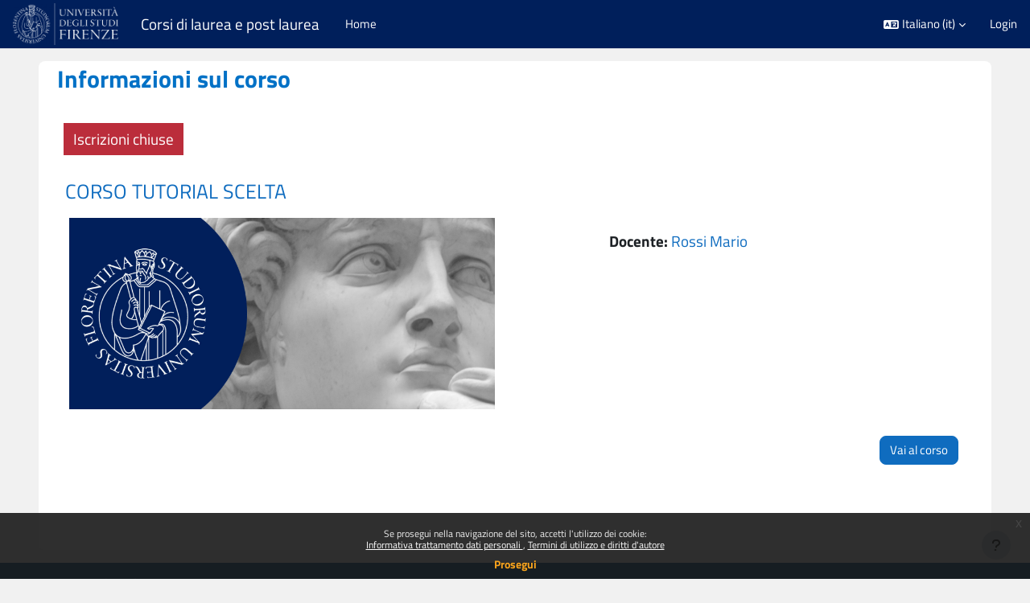

--- FILE ---
content_type: text/html; charset=utf-8
request_url: https://e-l.unifi.it/course/info.php?id=25689&lang=it
body_size: 38573
content:
<!DOCTYPE html>

<html  dir="ltr" lang="it" xml:lang="it">
<head>
    <title>Informazioni sul corso | CORSO TUTORIAL SCELTA | Corsi di laurea e post laurea</title>
    <link rel="shortcut icon" href="https://e-l.unifi.it/theme/image.php/boost_onechild/theme/1769310015/favicon" />
    <meta http-equiv="Content-Type" content="text/html; charset=utf-8" />
<meta name="keywords" content="moodle, Informazioni sul corso | CORSO TUTORIAL SCELTA | Corsi di laurea e post laurea" />
<link rel="stylesheet" type="text/css" href="https://e-l.unifi.it/theme/yui_combo.php?rollup/3.18.1/yui-moodlesimple-min.css" /><script id="firstthemesheet" type="text/css">/** Required in order to fix style inclusion problems in IE with YUI **/</script><link rel="stylesheet" type="text/css" href="https://e-l.unifi.it/theme/styles.php/boost_onechild/1769310015_1766999924/all" />
<link rel="stylesheet" type="text/css" href="https://e-l.unifi.it/course/format/onetopic/styles.php" />
<script>
//<![CDATA[
var M = {}; M.yui = {};
M.pageloadstarttime = new Date();
M.cfg = {"wwwroot":"https:\/\/e-l.unifi.it","apibase":"https:\/\/e-l.unifi.it\/r.php\/api","homeurl":{},"sesskey":"44nIhXSD0d","sessiontimeout":"7200","sessiontimeoutwarning":1200,"themerev":"1769310015","slasharguments":1,"theme":"boost_onechild","iconsystemmodule":"core\/icon_system_fontawesome","jsrev":"1769310017","admin":"admin","svgicons":true,"usertimezone":"Europa\/Roma","language":"it","courseId":25689,"courseContextId":1874812,"contextid":1874812,"contextInstanceId":25689,"langrev":-1,"templaterev":"1769310017","siteId":1,"userId":0};var yui1ConfigFn = function(me) {if(/-skin|reset|fonts|grids|base/.test(me.name)){me.type='css';me.path=me.path.replace(/\.js/,'.css');me.path=me.path.replace(/\/yui2-skin/,'/assets/skins/sam/yui2-skin')}};
var yui2ConfigFn = function(me) {var parts=me.name.replace(/^moodle-/,'').split('-'),component=parts.shift(),module=parts[0],min='-min';if(/-(skin|core)$/.test(me.name)){parts.pop();me.type='css';min=''}
if(module){var filename=parts.join('-');me.path=component+'/'+module+'/'+filename+min+'.'+me.type}else{me.path=component+'/'+component+'.'+me.type}};
YUI_config = {"debug":false,"base":"https:\/\/e-l.unifi.it\/lib\/yuilib\/3.18.1\/","comboBase":"https:\/\/e-l.unifi.it\/theme\/yui_combo.php?","combine":true,"filter":null,"insertBefore":"firstthemesheet","groups":{"yui2":{"base":"https:\/\/e-l.unifi.it\/lib\/yuilib\/2in3\/2.9.0\/build\/","comboBase":"https:\/\/e-l.unifi.it\/theme\/yui_combo.php?","combine":true,"ext":false,"root":"2in3\/2.9.0\/build\/","patterns":{"yui2-":{"group":"yui2","configFn":yui1ConfigFn}}},"moodle":{"name":"moodle","base":"https:\/\/e-l.unifi.it\/theme\/yui_combo.php?m\/1769310017\/","combine":true,"comboBase":"https:\/\/e-l.unifi.it\/theme\/yui_combo.php?","ext":false,"root":"m\/1769310017\/","patterns":{"moodle-":{"group":"moodle","configFn":yui2ConfigFn}},"filter":null,"modules":{"moodle-core-chooserdialogue":{"requires":["base","panel","moodle-core-notification"]},"moodle-core-maintenancemodetimer":{"requires":["base","node"]},"moodle-core-lockscroll":{"requires":["plugin","base-build"]},"moodle-core-event":{"requires":["event-custom"]},"moodle-core-blocks":{"requires":["base","node","io","dom","dd","dd-scroll","moodle-core-dragdrop","moodle-core-notification"]},"moodle-core-notification":{"requires":["moodle-core-notification-dialogue","moodle-core-notification-alert","moodle-core-notification-confirm","moodle-core-notification-exception","moodle-core-notification-ajaxexception"]},"moodle-core-notification-dialogue":{"requires":["base","node","panel","escape","event-key","dd-plugin","moodle-core-widget-focusafterclose","moodle-core-lockscroll"]},"moodle-core-notification-alert":{"requires":["moodle-core-notification-dialogue"]},"moodle-core-notification-confirm":{"requires":["moodle-core-notification-dialogue"]},"moodle-core-notification-exception":{"requires":["moodle-core-notification-dialogue"]},"moodle-core-notification-ajaxexception":{"requires":["moodle-core-notification-dialogue"]},"moodle-core-dragdrop":{"requires":["base","node","io","dom","dd","event-key","event-focus","moodle-core-notification"]},"moodle-core-actionmenu":{"requires":["base","event","node-event-simulate"]},"moodle-core-handlebars":{"condition":{"trigger":"handlebars","when":"after"}},"moodle-core_availability-form":{"requires":["base","node","event","event-delegate","panel","moodle-core-notification-dialogue","json"]},"moodle-course-util":{"requires":["node"],"use":["moodle-course-util-base"],"submodules":{"moodle-course-util-base":{},"moodle-course-util-section":{"requires":["node","moodle-course-util-base"]},"moodle-course-util-cm":{"requires":["node","moodle-course-util-base"]}}},"moodle-course-categoryexpander":{"requires":["node","event-key"]},"moodle-course-dragdrop":{"requires":["base","node","io","dom","dd","dd-scroll","moodle-core-dragdrop","moodle-core-notification","moodle-course-coursebase","moodle-course-util"]},"moodle-course-management":{"requires":["base","node","io-base","moodle-core-notification-exception","json-parse","dd-constrain","dd-proxy","dd-drop","dd-delegate","node-event-delegate"]},"moodle-form-dateselector":{"requires":["base","node","overlay","calendar"]},"moodle-form-shortforms":{"requires":["node","base","selector-css3","moodle-core-event"]},"moodle-question-chooser":{"requires":["moodle-core-chooserdialogue"]},"moodle-question-searchform":{"requires":["base","node"]},"moodle-availability_completion-form":{"requires":["base","node","event","moodle-core_availability-form"]},"moodle-availability_date-form":{"requires":["base","node","event","io","moodle-core_availability-form"]},"moodle-availability_grade-form":{"requires":["base","node","event","moodle-core_availability-form"]},"moodle-availability_group-form":{"requires":["base","node","event","moodle-core_availability-form"]},"moodle-availability_grouping-form":{"requires":["base","node","event","moodle-core_availability-form"]},"moodle-availability_profile-form":{"requires":["base","node","event","moodle-core_availability-form"]},"moodle-mod_assign-history":{"requires":["node","transition"]},"moodle-mod_attendance-groupfilter":{"requires":["base","node"]},"moodle-mod_customcert-rearrange":{"requires":["dd-delegate","dd-drag"]},"moodle-mod_quiz-questionchooser":{"requires":["moodle-core-chooserdialogue","moodle-mod_quiz-util","querystring-parse"]},"moodle-mod_quiz-util":{"requires":["node","moodle-core-actionmenu"],"use":["moodle-mod_quiz-util-base"],"submodules":{"moodle-mod_quiz-util-base":{},"moodle-mod_quiz-util-slot":{"requires":["node","moodle-mod_quiz-util-base"]},"moodle-mod_quiz-util-page":{"requires":["node","moodle-mod_quiz-util-base"]}}},"moodle-mod_quiz-quizbase":{"requires":["base","node"]},"moodle-mod_quiz-toolboxes":{"requires":["base","node","event","event-key","io","moodle-mod_quiz-quizbase","moodle-mod_quiz-util-slot","moodle-core-notification-ajaxexception"]},"moodle-mod_quiz-dragdrop":{"requires":["base","node","io","dom","dd","dd-scroll","moodle-core-dragdrop","moodle-core-notification","moodle-mod_quiz-quizbase","moodle-mod_quiz-util-base","moodle-mod_quiz-util-page","moodle-mod_quiz-util-slot","moodle-course-util"]},"moodle-mod_quiz-modform":{"requires":["base","node","event"]},"moodle-mod_quiz-autosave":{"requires":["base","node","event","event-valuechange","node-event-delegate","io-form","datatype-date-format"]},"moodle-mod_scheduler-delselected":{"requires":["base","node","event"]},"moodle-mod_scheduler-saveseen":{"requires":["base","node","event"]},"moodle-mod_scheduler-studentlist":{"requires":["base","node","event","io"]},"moodle-message_airnotifier-toolboxes":{"requires":["base","node","io"]},"moodle-editor_atto-editor":{"requires":["node","transition","io","overlay","escape","event","event-simulate","event-custom","node-event-html5","node-event-simulate","yui-throttle","moodle-core-notification-dialogue","moodle-editor_atto-rangy","handlebars","timers","querystring-stringify"]},"moodle-editor_atto-plugin":{"requires":["node","base","escape","event","event-outside","handlebars","event-custom","timers","moodle-editor_atto-menu"]},"moodle-editor_atto-menu":{"requires":["moodle-core-notification-dialogue","node","event","event-custom"]},"moodle-editor_atto-rangy":{"requires":[]},"moodle-report_eventlist-eventfilter":{"requires":["base","event","node","node-event-delegate","datatable","autocomplete","autocomplete-filters"]},"moodle-report_loglive-fetchlogs":{"requires":["base","event","node","io","node-event-delegate"]},"moodle-gradereport_history-userselector":{"requires":["escape","event-delegate","event-key","handlebars","io-base","json-parse","moodle-core-notification-dialogue"]},"moodle-qbank_editquestion-chooser":{"requires":["moodle-core-chooserdialogue"]},"moodle-tool_lp-dragdrop-reorder":{"requires":["moodle-core-dragdrop"]},"moodle-assignfeedback_editpdf-editor":{"requires":["base","event","node","io","graphics","json","event-move","event-resize","transition","querystring-stringify-simple","moodle-core-notification-dialog","moodle-core-notification-alert","moodle-core-notification-warning","moodle-core-notification-exception","moodle-core-notification-ajaxexception"]},"moodle-atto_accessibilitychecker-button":{"requires":["color-base","moodle-editor_atto-plugin"]},"moodle-atto_accessibilityhelper-button":{"requires":["moodle-editor_atto-plugin"]},"moodle-atto_align-button":{"requires":["moodle-editor_atto-plugin"]},"moodle-atto_bold-button":{"requires":["moodle-editor_atto-plugin"]},"moodle-atto_charmap-button":{"requires":["moodle-editor_atto-plugin"]},"moodle-atto_clear-button":{"requires":["moodle-editor_atto-plugin"]},"moodle-atto_collapse-button":{"requires":["moodle-editor_atto-plugin"]},"moodle-atto_emojipicker-button":{"requires":["moodle-editor_atto-plugin"]},"moodle-atto_emoticon-button":{"requires":["moodle-editor_atto-plugin"]},"moodle-atto_equation-button":{"requires":["moodle-editor_atto-plugin","moodle-core-event","io","event-valuechange","tabview","array-extras"]},"moodle-atto_h5p-button":{"requires":["moodle-editor_atto-plugin"]},"moodle-atto_html-button":{"requires":["promise","moodle-editor_atto-plugin","moodle-atto_html-beautify","moodle-atto_html-codemirror","event-valuechange"]},"moodle-atto_html-codemirror":{"requires":["moodle-atto_html-codemirror-skin"]},"moodle-atto_html-beautify":{},"moodle-atto_image-button":{"requires":["moodle-editor_atto-plugin"]},"moodle-atto_indent-button":{"requires":["moodle-editor_atto-plugin"]},"moodle-atto_italic-button":{"requires":["moodle-editor_atto-plugin"]},"moodle-atto_link-button":{"requires":["moodle-editor_atto-plugin"]},"moodle-atto_managefiles-button":{"requires":["moodle-editor_atto-plugin"]},"moodle-atto_managefiles-usedfiles":{"requires":["node","escape"]},"moodle-atto_media-button":{"requires":["moodle-editor_atto-plugin","moodle-form-shortforms"]},"moodle-atto_noautolink-button":{"requires":["moodle-editor_atto-plugin"]},"moodle-atto_orderedlist-button":{"requires":["moodle-editor_atto-plugin"]},"moodle-atto_recordrtc-recording":{"requires":["moodle-atto_recordrtc-button"]},"moodle-atto_recordrtc-button":{"requires":["moodle-editor_atto-plugin","moodle-atto_recordrtc-recording"]},"moodle-atto_rtl-button":{"requires":["moodle-editor_atto-plugin"]},"moodle-atto_strike-button":{"requires":["moodle-editor_atto-plugin"]},"moodle-atto_subscript-button":{"requires":["moodle-editor_atto-plugin"]},"moodle-atto_superscript-button":{"requires":["moodle-editor_atto-plugin"]},"moodle-atto_table-button":{"requires":["moodle-editor_atto-plugin","moodle-editor_atto-menu","event","event-valuechange"]},"moodle-atto_title-button":{"requires":["moodle-editor_atto-plugin"]},"moodle-atto_underline-button":{"requires":["moodle-editor_atto-plugin"]},"moodle-atto_undo-button":{"requires":["moodle-editor_atto-plugin"]},"moodle-atto_unorderedlist-button":{"requires":["moodle-editor_atto-plugin"]}}},"gallery":{"name":"gallery","base":"https:\/\/e-l.unifi.it\/lib\/yuilib\/gallery\/","combine":true,"comboBase":"https:\/\/e-l.unifi.it\/theme\/yui_combo.php?","ext":false,"root":"gallery\/1769310017\/","patterns":{"gallery-":{"group":"gallery"}}}},"modules":{"core_filepicker":{"name":"core_filepicker","fullpath":"https:\/\/e-l.unifi.it\/lib\/javascript.php\/1769310017\/repository\/filepicker.js","requires":["base","node","node-event-simulate","json","async-queue","io-base","io-upload-iframe","io-form","yui2-treeview","panel","cookie","datatable","datatable-sort","resize-plugin","dd-plugin","escape","moodle-core_filepicker","moodle-core-notification-dialogue"]},"core_comment":{"name":"core_comment","fullpath":"https:\/\/e-l.unifi.it\/lib\/javascript.php\/1769310017\/comment\/comment.js","requires":["base","io-base","node","json","yui2-animation","overlay","escape"]}},"logInclude":[],"logExclude":[],"logLevel":null};
M.yui.loader = {modules: {}};

//]]>
</script>

<meta name="moodle-validation" content="fed7725cba9dce31c627b92acbb38f51">
<!-- Matomo -->
<script>
  var _paq = window._paq = window._paq || [];
  /* tracker methods like "setCustomDimension" should be called before "trackPageView" */
  _paq.push(['trackPageView']);
  _paq.push(['enableLinkTracking']);
  (function() {
    var u="https://moodle-analytics.unifi.it/";
    _paq.push(['setTrackerUrl', u+'matomo.php']);
    _paq.push(['setSiteId', '5']);
    var d=document, g=d.createElement('script'), s=d.getElementsByTagName('script')[0];
    g.async=true; g.src=u+'matomo.js'; s.parentNode.insertBefore(g,s);
  })();
</script>
<!-- End Matomo Code -->

    <meta name="viewport" content="width=device-width, initial-scale=1.0">
</head>
<body  id="page-course-info" class="format-topics  path-course chrome dir-ltr lang-it yui-skin-sam yui3-skin-sam e-l-unifi-it pagelayout-incourse course-25689 context-1874812 category-20 notloggedin theme uses-drawers">
<div class="toast-wrapper mx-auto py-0 fixed-top" role="status" aria-live="polite"></div>
<div id="page-wrapper" class="d-print-block">

    <div>
    <a class="sr-only sr-only-focusable" href="#maincontent">Vai al contenuto principale</a>
</div><script src="https://e-l.unifi.it/lib/javascript.php/1769310017/lib/polyfills/polyfill.js"></script>
<script src="https://e-l.unifi.it/theme/yui_combo.php?rollup/3.18.1/yui-moodlesimple-min.js"></script><script src="https://e-l.unifi.it/lib/javascript.php/1769310017/lib/javascript-static.js"></script>
<script>
//<![CDATA[
document.body.className += ' jsenabled';
//]]>
</script>

<div class="eupopup eupopup-container eupopup-container-block eupopup-container-bottom eupopup-block eupopup-style-compact" role="dialog" aria-label="Politiche">
    </div>
    <div class="eupopup-markup d-none">
        <div class="eupopup-head"></div>
        <div class="eupopup-body">
            Se prosegui nella navigazione del sito, accetti l'utilizzo dei cookie:
            <ul>
                    <li>
                        <a href="https://e-l.unifi.it/admin/tool/policy/view.php?versionid=7&amp;returnurl=https%3A%2F%2Fe-l.unifi.it%2Fcourse%2Finfo.php%3Fid%3D25689" data-action="view-guest" data-versionid="7" data-behalfid="1">
                            Informativa trattamento dati personali
                        </a>
                    </li>
                    <li>
                        <a href="https://e-l.unifi.it/admin/tool/policy/view.php?versionid=9&amp;returnurl=https%3A%2F%2Fe-l.unifi.it%2Fcourse%2Finfo.php%3Fid%3D25689" data-action="view-guest" data-versionid="9" data-behalfid="1">
                            Termini di utilizzo e diritti d'autore
                        </a>
                    </li>
            </ul>
        </div>
        <div class="eupopup-buttons">
            <a href="#" class="eupopup-button eupopup-button_1">Prosegui</a>
        </div>
        <div class="clearfix"></div>
        <a href="#" class="eupopup-closebutton">x</a>
    </div>

    <nav class="navbar fixed-top navbar-light navbar-expand" aria-label="Navigazione del sito">
        <div class="container-fluid">
            <button class="navbar-toggler aabtn d-block d-md-none px-1 my-1 border-0" data-toggler="drawers" data-action="toggle" data-target="theme_boost-drawers-primary">
                <span class="navbar-toggler-icon"></span>
                <span class="sr-only">Pannello laterale</span>
            </button>
    
            <a href="https://unifi.it" class="navbar-brand d-none d-md-flex align-items-center m-0 mr-4 p-0 aabtn logonav-scroll" title="Home Università degli Studi di Firenze" target="_blank" >
    
                    <img src="https://e-l.unifi.it/pluginfile.php/1/core_admin/logocompact/300x300/1769310015/Logo_Unifi_bianco.png" class="logo mr-1" alt="Corsi di laurea e post laurea">
            </a>
    
            <a href="/" class="navbar-brand d-none d-md-flex align-items-center m-0 mr-4 p-0 aabtn namesitenav-scroll">
                Corsi di laurea e post laurea
            </a>
                <div class="primary-navigation">
                    <nav class="moremenu navigation">
                        <ul id="moremenu-697620596f0e1-navbar-nav" role="menubar" class="nav more-nav navbar-nav">
                                    <li data-key="home" class="nav-item" role="none" data-forceintomoremenu="false">
                                                <a role="menuitem" class="nav-link  "
                                                    href="https://e-l.unifi.it/"
                                                    
                                                    
                                                    data-disableactive="true"
                                                    tabindex="-1"
                                                >
                                                    Home
                                                </a>
                                    </li>
                            <li role="none" class="nav-item dropdown dropdownmoremenu d-none" data-region="morebutton">
                                <a class="dropdown-toggle nav-link " href="#" id="moremenu-dropdown-697620596f0e1" role="menuitem" data-toggle="dropdown" aria-haspopup="true" aria-expanded="false" tabindex="-1">
                                    Altro
                                </a>
                                <ul class="dropdown-menu dropdown-menu-left" data-region="moredropdown" aria-labelledby="moremenu-dropdown-697620596f0e1" role="menu">
                                </ul>
                            </li>
                        </ul>
                    </nav>
                </div>
    
            <ul class="navbar-nav d-none d-md-flex my-1 px-1">
                <!-- page_heading_menu -->
                
            </ul>
    
            <div class="logo-platf-onmobile">
                <div class="logo-platf-mob-img" >
                    <a href="https://unifi.it" title="Home Università degli Studi di Firenze" target="_blank" >
                        <img src="https://moodlemedia.unifi.it/all/Logo_Unifi_Social_nero.png" class="logo mr-1" alt="Home Università degli Studi di Firenze" >
                    </a>
                </div>
                <div class="logo-platf-mob-nameplat">
                    Corsi
                </div>
                <div class="platform-name">
                    <a href="/" title="Home" >
                        Corsi
                    </a>
                </div>
            </div>
    
            <div id="usernavigation" class="navbar-nav ml-auto">
                    <div class="langmenu">
                        <div class="dropdown show">
                            <a href="#" role="button" id="lang-menu-toggle" data-toggle="dropdown" aria-label="Lingua" aria-haspopup="true" aria-controls="lang-action-menu" class="btn dropdown-toggle">
                                <i class="icon fa fa-language fa-fw me-1" aria-hidden="true"></i>
                                <span class="langbutton">
                                    Italiano ‎(it)‎
                                </span>
                                <b class="caret"></b>
                            </a>
                            <div role="menu" aria-labelledby="lang-menu-toggle" id="lang-action-menu" class="dropdown-menu dropdown-menu-right">
                                        <a href="https://e-l.unifi.it/course/info.php?id=25689&amp;lang=en" class="dropdown-item ps-5" role="menuitem" 
                                                lang="en" >
                                            English ‎(en)‎
                                        </a>
                                        <a href="https://e-l.unifi.it/course/info.php?id=25689&amp;lang=fr" class="dropdown-item ps-5" role="menuitem" 
                                                lang="fr" >
                                            Français ‎(fr)‎
                                        </a>
                                        <a href="#" class="dropdown-item ps-5" role="menuitem" aria-current="true"
                                                >
                                            Italiano ‎(it)‎
                                        </a>
                            </div>
                        </div>
                    </div>
                    <div class="divider border-left h-75 align-self-center mx-1"></div>
                
                <div class="d-flex align-items-stretch usermenu-container" data-region="usermenu">
                        <div class="usermenu">
                                <span class="login ps-2">
                                        <a href="https://e-l.unifi.it/login/index.php">Login</a>
                                </span>
                        </div>
                </div>
                
            </div>
        </div>
    </nav>
    

<div  class="drawer drawer-left drawer-primary d-print-none not-initialized" data-region="fixed-drawer" id="theme_boost-drawers-primary" data-preference="" data-state="show-drawer-primary" data-forceopen="0" data-close-on-resize="1">
    <div class="drawerheader">
        <button
            class="btn drawertoggle icon-no-margin hidden"
            data-toggler="drawers"
            data-action="closedrawer"
            data-target="theme_boost-drawers-primary"
            data-toggle="tooltip"
            data-placement="right"
            title="Chiudi cassetto"
        >
            <i class="icon fa fa-xmark fa-fw " aria-hidden="true" ></i>
        </button>
                <a
            href="https://e-l.unifi.it/"
            title="Corsi di laurea e post laurea"
            data-region="site-home-link"
            class="aabtn text-reset d-flex align-items-center py-1 h-100"
        >
                <img src="https://e-l.unifi.it/pluginfile.php/1/core_admin/logocompact/300x300/1769310015/Logo_Unifi_bianco.png" class="logo py-1 h-100" alt="Corsi di laurea e post laurea">
        </a>

        <div class="drawerheadercontent hidden">
            
        </div>
    </div>
    <div class="drawercontent drag-container" data-usertour="scroller">
                <div class="list-group">
                <a href="https://e-l.unifi.it/" class="list-group-item list-group-item-action  " >
                    Home
                </a>
        </div>

    </div>
</div>
    
    <div id="page" data-region="mainpage" data-usertour="scroller" class="drawers   drag-container">
        <div id="topofscroll" class="main-inner">
            <div class="drawer-toggles d-flex">
            </div>
            <header id="page-header" class="header-maxwidth d-print-none">
    <div class="w-100">
        <div class="d-flex flex-wrap">
            <div id="page-navbar">
                <nav aria-label="Barra di navigazione">
    <ol class="breadcrumb"></ol>
</nav>
            </div>

            <div class="ml-auto d-flex">
                
            </div>

            <div id="course-header">
                
            </div>
        </div>
        <div class="d-flex align-items-center">
                    <div class="mr-auto">
                        <div class="page-context-header d-flex flex-wrap align-items-center mb-2">
    <div class="page-header-headings">
        <h1 class="h2 mb-0">Informazioni sul corso</h1>
    </div>
</div>
                    </div>
            <div class="header-actions-container ml-auto" data-region="header-actions-container">
            </div>
        </div>
    </div>
</header>
            <div id="page-content" class="pb-3 d-print-block">
                <div id="region-main-box">
                    <section id="region-main" aria-label="Contenuto">

                        <span class="notifications" id="user-notifications"></span>
                        <div role="main"><span id="maincontent"></span><div class="box py-3 generalbox info"><div class="block-enrolstatus"><span class="m-2 spanstatusc closed">Iscrizioni chiuse</span></div><div class="coursebox clearfix" data-courseid="25689" data-type="1"><div class="info"><h3 class="coursename"><a class="aalink" href="https://e-l.unifi.it/course/view.php?id=25689">CORSO TUTORIAL SCELTA</a></h3><div class="moreinfo"></div></div><div class="content"><div class="grid"><div class="courseimage"><img src="https://moodlemedia.unifi.it/all/block-dashboard.jpg" alt="" /></div></div><div class="block-container"><div class="customfields-container"></div><ul class="teachers"><li><span class="font-weight-bold">Docente: </span><a href="https://e-l.unifi.it/user/profile.php?id=119782">Rossi Mario</a></li></ul></div><div class="col-md-12 d-flex felement"><div class="block-gotoview"><a class="btn btn-primary m-2" role="button" tabindex="0" href="https://e-l.unifi.it/course/view.php?id=25689">Vai al corso</a></div></div></div></div></div><br /></div>
                        
                        

                    </section>
                </div>
            </div>
        </div>
            <footer id="page-footer" class="footer-boost_onechild" role="contentinfo" aria-label="Footer">
                <div class="row-container-footer footer-columns">
                    <div class="row">
                        <div class="col-md-5 column-left">
                            <div class="text_to_html">
                                <div class="logininfo">Non sei collegato. (<a href="https://e-l.unifi.it/login/index.php">Login</a>)</div>
                                <div class="policiesfooter"><a href="https://e-l.unifi.it/admin/tool/policy/viewall.php?returnurl=https%3A%2F%2Fe-l.unifi.it%2Fcourse%2Finfo.php%3Fid%3D25689">Politiche</a></div><div><a class="mobilelink" href="https://download.moodle.org/mobile?version=2024100708&amp;lang=it&amp;iosappid=633359593&amp;androidappid=com.moodle.moodlemobile&amp;siteurl=https%3A%2F%2Fe-l.unifi.it">Ottieni l'app mobile</a></div>
            
                            </div>
                                <a href="https://www.siaf.unifi.it/p22.html#fermi-moodle" target="_blank" aria-label="Manutenzione Piattaforme: fermi programmati">Manutenzione Piattaforme: fermi programmati</a><br>
                            <p>© Copyright 2025 Università degli Studi di Firenze</p>
                        </div>
                        <div class="col-md-2 column-center">
                            <p >
                                <a href="/" >Home</a><br>
                                <a href="/course/index.php" >Tutti i corsi</a>
                            </p>
                            <div class="tool_usertours-resettourcontainer"></div>
                        </div>
                        <div class="col-md-5 column-right">
                            <div class="contact">
                                Servizio a cura di: SIAF<br>
                                <a href="http://www.unifi.it/cercachi-str-101281.html" style="text-decoration:none;">UP Digital learning e formazione informatica</a><br>
                                    <a href="/mod/page/view.php?id=3" class="btn btn-link btn-rounded acc-mailc" style="padding: unset;">
                                        <i class="fa fa-at"></i>
                                        Contatta il supporto
                                    </a>
            
                            </div>
                            <div class="socialnetworks">
                                
            
                                <ul class="mb-0">
                                        <li>
                                            <a href="http://www.facebook.com/UNIFIOFFICIAL" target="_blank" class="facebook btn btn-link " aria-label="Facebook URL">
                                                <i class="fa fa-facebook"></i>
                                            </a>
                                        </li>
            
                                        <li>
                                            <a href="https://www.twitter.com/UNI_FIRENZE" target="_blank" class="twitter btn btn-link " aria-label="X Social URL">
                                                <i class="fa-brands fa-x-twitter"></i>
                                            </a>
                                        </li>
            
                                        <li>
                                            <a href="https://it.linkedin.com/school/university-of-florence/" target="_blank" class="linkedin btn btn-link " aria-label="Linkedin URL">
                                                <i class="fa fa-linkedin"></i>
                                            </a>
                                        </li>
            
                                        <li>
                                            <a href="https://www.youtube.com/@unifi-elearning" target="_blank" class="youtube btn btn-link " aria-label="Youtube URL">
                                                <i class="fa fa-youtube"></i>
                                            </a>
                                        </li>
            
                                        <li>
                                            <a href="https://www.instagram.com/unifirenze/" target="_blank" class="instagram btn btn-link " aria-label="Instagram URL">
                                                <i class="fa fa-instagram"></i>
                                            </a>
                                        </li>
            
            
                                        <li>
                                            <a href="https://t.me/unifirenze" target="_blank" class="telegram btn btn-link " aria-label="Telegram">
                                                <i class="fa fa-telegram"></i>
                                            </a>
                                        </li>
                                </ul>
            
                            </div>
                        </div>
                    </div>
                </div>
            
            
            
            
                <div class="footer-content-debugging footer-dark bg-dark text-light">
                    <div class="boost_onechild-container-fluid footer-dark-inner">
                        
                    </div>
                </div>
            
                <div data-region="footer-container-popover">
            
                    <button class="btn btn-icon bg-secondary icon-no-margin btn-footer-popover" data-action="footer-popover" aria-label="Visualizza piè di pagina">
                        <i class="icon fa fa-question fa-fw " aria-hidden="true" ></i>
                    </button>
                </div>
                <div class="footer-content-popover container" data-region="footer-content-popover">
                    <div class="footer-section p-3">
                        <div>Powered by <a href="https://moodle.com">Moodle</a></div>
                    </div>
                </div>
            </footer>
            
            
            <script>
//<![CDATA[
var require = {
    baseUrl : 'https://e-l.unifi.it/lib/requirejs.php/1769310017/',
    // We only support AMD modules with an explicit define() statement.
    enforceDefine: true,
    skipDataMain: true,
    waitSeconds : 0,

    paths: {
        jquery: 'https://e-l.unifi.it/lib/javascript.php/1769310017/lib/jquery/jquery-3.7.1.min',
        jqueryui: 'https://e-l.unifi.it/lib/javascript.php/1769310017/lib/jquery/ui-1.13.2/jquery-ui.min',
        jqueryprivate: 'https://e-l.unifi.it/lib/javascript.php/1769310017/lib/requirejs/jquery-private'
    },

    // Custom jquery config map.
    map: {
      // '*' means all modules will get 'jqueryprivate'
      // for their 'jquery' dependency.
      '*': { jquery: 'jqueryprivate' },

      // 'jquery-private' wants the real jQuery module
      // though. If this line was not here, there would
      // be an unresolvable cyclic dependency.
      jqueryprivate: { jquery: 'jquery' }
    }
};

//]]>
</script>
<script src="https://e-l.unifi.it/lib/javascript.php/1769310017/lib/requirejs/require.min.js"></script>
<script>
//<![CDATA[
M.util.js_pending("core/first");
require(['core/first'], function() {
require(['core/prefetch'])
;
require(["media_videojs/loader"], function(loader) {
    loader.setUp('it');
});;
M.util.js_pending('filter_mathjaxloader/loader'); require(['filter_mathjaxloader/loader'], function(amd) {amd.configure({"mathjaxconfig":"MathJax.Hub.Config({\r\n    jax: [\"output\/CommonHTML\"],\r\n    config: [\"Accessible.js\", \"Safe.js\"],\r\n    errorSettings: { message: [\"!\"] },\r\n    skipStartupTypeset: true,\r\n    messageStyle: \"none\"\r\n});","lang":"it"}); M.util.js_complete('filter_mathjaxloader/loader');});;
M.util.js_pending('filter_glossary/autolinker'); require(['filter_glossary/autolinker'], function(amd) {amd.init(); M.util.js_complete('filter_glossary/autolinker');});;

        require(['jquery', 'tool_policy/jquery-eu-cookie-law-popup', 'tool_policy/policyactions'], function($, Popup, ActionsMod) {
            // Initialise the guest popup.
            $(document).ready(function() {
                // Initialize popup.
                $(document.body).addClass('eupopup');
                if ($(".eupopup").length > 0) {
                    $(document).euCookieLawPopup().init();
                }

                // Initialise the JS for the modal window which displays the policy versions.
                ActionsMod.init('[data-action="view-guest"]');
            });
        });
    ;

    require(['core/moremenu'], function(moremenu) {
        moremenu(document.querySelector('#moremenu-697620596f0e1-navbar-nav'));
    });
;

    require(['core/usermenu'], function(UserMenu) {
        UserMenu.init();
    });
;

M.util.js_pending('theme_boost/drawers:load');
require(['theme_boost/drawers'], function() {
    M.util.js_complete('theme_boost/drawers:load');
});
;

    require(['theme_boost_onechild/navbareffects'], (module) => module.init());
;

    require(['theme_boost/footer-popover'], function(FooterPopover) {
    FooterPopover.init();
    });
;

M.util.js_pending('theme_boost/loader');
require(['theme_boost/loader', 'theme_boost/drawer'], function(Loader, Drawer) {
    Drawer.init();
    M.util.js_complete('theme_boost/loader');
});
require(['theme_boost_onechild/scrolltotop'], (module) => module.scrollToTop());
;
M.util.js_pending('core/notification'); require(['core/notification'], function(amd) {amd.init(1874812, []); M.util.js_complete('core/notification');});;
M.util.js_pending('core/log'); require(['core/log'], function(amd) {amd.setConfig({"level":"warn"}); M.util.js_complete('core/log');});;
M.util.js_pending('core/page_global'); require(['core/page_global'], function(amd) {amd.init(); M.util.js_complete('core/page_global');});;
M.util.js_pending('core/utility'); require(['core/utility'], function(amd) {M.util.js_complete('core/utility');});;
M.util.js_pending('core/storage_validation'); require(['core/storage_validation'], function(amd) {amd.init(null); M.util.js_complete('core/storage_validation');});
    M.util.js_complete("core/first");
});
//]]>
</script>
<script src="https://cdn.jsdelivr.net/npm/mathjax@2.7.9/MathJax.js?delayStartupUntil=configured"></script>
<script>
//<![CDATA[
M.str = {"moodle":{"lastmodified":"Ultime modifiche","name":"Nome","error":"Errore","info":"Informazioni","yes":"S\u00ec","no":"No","cancel":"Annulla","confirm":"Conferma","areyousure":"Sei sicuro?","closebuttontitle":"Chiudi","unknownerror":"Errore sconosciuto","file":"File","url":"URL","collapseall":"Minimizza tutto","expandall":"Espandi tutto"},"repository":{"type":"Tipo","size":"Dimensione","invalidjson":"Stringa JSON non valida","nofilesattached":"Non sono presenti file allegati","filepicker":"File picker","logout":"Logout","nofilesavailable":"Non sono presenti file","norepositoriesavailable":"Spiacente, nessuno dei repostory disponibili pu\u00f2 restituire file nel formato richiesto.","fileexistsdialogheader":"Il file esiste gi\u00e0","fileexistsdialog_editor":"Un file con lo stesso nome \u00e8 gi\u00e0 stato allegato al testo che stai modificando.","fileexistsdialog_filemanager":"Un file con lo stesso nome \u00e8 gi\u00e0 stato allegato","renameto":"Rinomina in \"{$a}\"","referencesexist":"Sono presenti {$a} link a questo file","select":"Scegli"},"admin":{"confirmdeletecomments":"Sei sicuro di eliminare i commenti selezionanti?","confirmation":"Conferma"},"debug":{"debuginfo":"Informazioni di debug","line":"Linea","stacktrace":"Stack trace"},"langconfig":{"labelsep":":\u00a0"}};
//]]>
</script>
<script>
//<![CDATA[
(function() {M.util.help_popups.setup(Y);
 M.util.js_pending('random69762059702562'); Y.on('domready', function() { M.util.js_complete("init");  M.util.js_complete('random69762059702562'); });
})();
//]]>
</script>

            
    </div>
    <div id="goto-top-link" role="button">
        <button data-action="gototop_button" class="btn btn-light m-0" aria-label="Go to top"><i class="icon fa fa-arrow-up fa-fw " aria-hidden="true" ></i></button>
    </div>
    
</div>


</body></html>